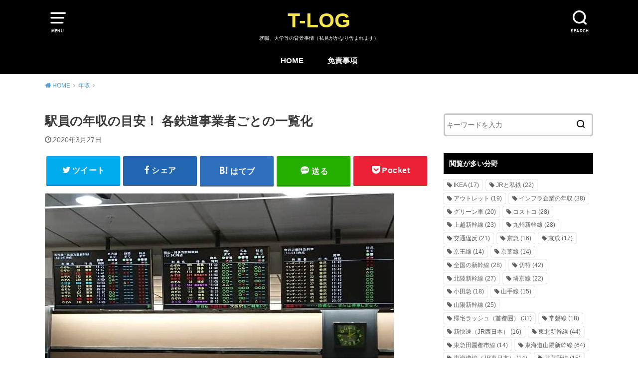

--- FILE ---
content_type: text/html; charset=UTF-8
request_url: https://takumick.com/stationcrew-annualsalary
body_size: 15567
content:
<!doctype html>
<html lang="ja" class="no-js">
<head>
<meta charset="utf-8">
<meta http-equiv="X-UA-Compatible" content="IE=edge">
<meta name="HandheldFriendly" content="True">
<meta name="MobileOptimized" content="320">
<meta name="viewport" content="width=device-width, initial-scale=1"/>
<link rel="pingback" href="https://takumick.com/xmlrpc.php">
<title>駅員の年収の目安！ 各鉄道事業者ごとの一覧化 | T-LOG</title>
<meta name="description" content="鉄道事業者の駅員の平均年収は約450万円。JR・大手私鉄では高いが、中小私鉄や子会社委託型では低い給料水準。非正規雇用（契約社員・パート等）の多さも影響。"/>
<meta name="keywords" content="鉄道会社の年収"/>
<link rel="canonical" href="https://takumick.com/stationcrew-annualsalary"/>
<meta property="og:type" content="article"/>
<meta property="og:title" content="駅員の年収の目安！ 各鉄道事業者ごとの一覧化 | T-LOG"/>
<meta property="og:description" content="鉄道事業者の駅員の平均年収は約450万円。JR・大手私鉄では高いが、中小私鉄や子会社委託型では低い給料水準。非正規雇用（契約社員・パート等）の多さも影響。"/>
<meta property="og:url" content="https://takumick.com/stationcrew-annualsalary"/>
<meta property="og:site_name" content="T-LOG"/>
<meta property="og:image" content="https://takumick.com/wp-content/uploads/2019/12/midori.jpg"/>
<meta property="article:published_time" content="2020-03-26T16:34:26Z"/>
<meta property="article:modified_time" content="2020-03-26T17:25:32Z"/>
<meta property="og:image:secure_url" content="https://takumick.com/wp-content/uploads/2019/12/midori.jpg"/>
<meta name="twitter:card" content="summary"/>
<meta name="twitter:title" content="駅員の年収の目安！ 各鉄道事業者ごとの一覧化 | T-LOG"/>
<meta name="twitter:description" content="鉄道事業者の駅員の平均年収は約450万円。JR・大手私鉄では高いが、中小私鉄や子会社委託型では低い給料水準。非正規雇用（契約社員・パート等）の多さも影響。"/>
<meta name="twitter:image" content="https://takumick.com/wp-content/uploads/2019/12/midori.jpg"/>
<link rel='dns-prefetch' href='//ajax.googleapis.com'/>
<link rel="alternate" type="application/rss+xml" title="T-LOG &raquo; フィード" href="https://takumick.com/feed/"/>
<link rel="alternate" type="application/rss+xml" title="T-LOG &raquo; コメントフィード" href="https://takumick.com/comments/feed/"/>
<link rel="https://api.w.org/" href="https://takumick.com/wp-json/"/><link rel="alternate" type="application/json" href="https://takumick.com/wp-json/wp/v2/posts/6511"/><link rel="EditURI" type="application/rsd+xml" title="RSD" href="https://takumick.com/xmlrpc.php?rsd"/>
<link rel="wlwmanifest" type="application/wlwmanifest+xml" href="https://takumick.com/wp-includes/wlwmanifest.xml"/> 
<meta name="generator" content="WordPress 5.6.16"/>
<link rel='shortlink' href='https://takumick.com/?p=6511'/>
<link rel="alternate" type="application/json+oembed" href="https://takumick.com/wp-json/oembed/1.0/embed?url=https%3A%2F%2Ftakumick.com%2Fstationcrew-annualsalary"/>
<link rel="alternate" type="text/xml+oembed" href="https://takumick.com/wp-json/oembed/1.0/embed?url=https%3A%2F%2Ftakumick.com%2Fstationcrew-annualsalary&#038;format=xml"/>
<link rel="stylesheet" type="text/css" href="//takumick.com/wp-content/cache/wpfc-minified/d4zm0nm4/2kybe.css" media="all"/>
<style>body, #breadcrumb li a::after{color:#383838;}
a, #breadcrumb li a i, .authorbox .author_sns li a::before,.widget li a:after{color:#57a1d8;}
a:hover{color:#9eccef;}
.article-footer .post-categories li a,.article-footer .tags a{background:#57a1d8;border-color:#57a1d8;}
.article-footer .tags a{color:#57a1d8;background:none;}
.article-footer .post-categories li a:hover,.article-footer .tags a:hover{background:#9eccef;border-color:#9eccef;}
input[type="text"],input[type="password"],input[type="datetime"],input[type="datetime-local"],input[type="date"],input[type="month"],input[type="time"],input[type="week"],input[type="number"],input[type="email"],input[type="url"],input[type="search"],input[type="tel"],input[type="color"],select,textarea,.field{background-color:#ffffff;}
#header{color:#ffffff;background:#000000;}
#logo a{color:#f7e64a;}
@media only screen and (min-width: 768px) {
#g_nav .nav > li::after{background:#f7e64a;}
#g_nav .nav li ul.sub-menu, #g_nav .nav li ul.children{background:#2e3a44;color:#ffffff;}
.archives-list .post-list a .eyecatch::after{background:#57a1d8;}
}
.slick-prev:before, .slick-next:before, .accordionBtn, #submit, button, html input[type="button"], input[type="reset"], input[type="submit"], .pagination a:hover, .pagination a:focus,.page-links a:hover, .page-links a:focus{background-color:#57a1d8;}
.accordionBtn.active, #submit:hover, #submit:focus{background-color:#9eccef;}
.entry-content h2, .homeadd_wrap .widgettitle, .widgettitle, .eyecatch .cat-name, ul.wpp-list li a:before, .cat_postlist .catttl span::before, .cat_postlist .catttl span::after, .accordion::before{background:#000000;color:#ffffff;}
.entry-content h3,.entry-content h4{border-color:#000000;}
.h_balloon .entry-content h2:after{border-top-color:#000000;}
.entry-content ol li:before{background:#000000;border-color:#000000;color:#ffffff;}
.entry-content ol li ol li:before{color:#000000;}
.entry-content ul li:before{color:#000000;}
.entry-content blockquote::before,.entry-content blockquote::after{color:#000000;}
.btn-wrap a{background:#57a1d8;border:1px solid #57a1d8;}
.btn-wrap a:hover,.widget .btn-wrap:not(.simple) a:hover{color:#57a1d8;border-color:#57a1d8;}
.btn-wrap.simple a, .pagination a, .pagination span,.page-links a{border-color:#57a1d8;color:#57a1d8;}
.btn-wrap.simple a:hover, .pagination .current,.pagination .current:hover,.page-links ul > li > span{background-color:#57a1d8;}
#footer-top::before{background-color:#000000;}
#footer,.cta-inner{background-color:#2e3a44;color:#ffffff;}</style>
<link rel="icon" href="https://takumick.com/wp-content/uploads/2022/01/cropped-takumick-new-32x32.jpg" sizes="32x32"/>
<link rel="icon" href="https://takumick.com/wp-content/uploads/2022/01/cropped-takumick-new-192x192.jpg" sizes="192x192"/>
<link rel="apple-touch-icon" href="https://takumick.com/wp-content/uploads/2022/01/cropped-takumick-new-180x180.jpg"/>
<meta name="msapplication-TileImage" content="https://takumick.com/wp-content/uploads/2022/01/cropped-takumick-new-270x270.jpg"/>
<script async src="https://pagead2.googlesyndication.com/pagead/js/adsbygoogle.js"></script>
<script>(adsbygoogle=window.adsbygoogle||[]).push({
google_ad_client: "ca-pub-2333174506702132",
enable_page_level_ads: true
});</script>
<script async src="https://www.googletagmanager.com/gtag/js?id=UA-69346989-1"></script>
<script>window.dataLayer=window.dataLayer||[];
function gtag(){dataLayer.push(arguments);}
gtag('js', new Date());
gtag('config', 'UA-69346989-1');</script>
<link rel="shortcut icon" href="https://takumick.com/wp/wp-content/uploads/2019/12/favicon.ico">
<script data-wpfc-render="false">var Wpfcll={s:[],osl:0,scroll:false,i:function(){Wpfcll.ss();window.addEventListener('load',function(){window.addEventListener("DOMSubtreeModified",function(e){Wpfcll.osl=Wpfcll.s.length;Wpfcll.ss();if(Wpfcll.s.length > Wpfcll.osl){Wpfcll.ls(false);}},false);Wpfcll.ls(true);});window.addEventListener('scroll',function(){Wpfcll.scroll=true;Wpfcll.ls(false);});window.addEventListener('resize',function(){Wpfcll.scroll=true;Wpfcll.ls(false);});window.addEventListener('click',function(){Wpfcll.scroll=true;Wpfcll.ls(false);});},c:function(e,pageload){var w=document.documentElement.clientHeight || body.clientHeight;var n=0;if(pageload){n=0;}else{n=(w > 800) ? 800:200;n=Wpfcll.scroll ? 800:n;}var er=e.getBoundingClientRect();var t=0;var p=e.parentNode ? e.parentNode:false;if(typeof p.getBoundingClientRect=="undefined"){var pr=false;}else{var pr=p.getBoundingClientRect();}if(er.x==0 && er.y==0){for(var i=0;i < 10;i++){if(p){if(pr.x==0 && pr.y==0){if(p.parentNode){p=p.parentNode;}if(typeof p.getBoundingClientRect=="undefined"){pr=false;}else{pr=p.getBoundingClientRect();}}else{t=pr.top;break;}}};}else{t=er.top;}if(w - t+n > 0){return true;}return false;},r:function(e,pageload){var s=this;var oc,ot;try{oc=e.getAttribute("data-wpfc-original-src");ot=e.getAttribute("data-wpfc-original-srcset");originalsizes=e.getAttribute("data-wpfc-original-sizes");if(s.c(e,pageload)){if(oc || ot){if(e.tagName=="DIV" || e.tagName=="A" || e.tagName=="SPAN"){e.style.backgroundImage="url("+oc+")";e.removeAttribute("data-wpfc-original-src");e.removeAttribute("data-wpfc-original-srcset");e.removeAttribute("onload");}else{if(oc){e.setAttribute('src',oc);}if(ot){e.setAttribute('srcset',ot);}if(originalsizes){e.setAttribute('sizes',originalsizes);}if(e.getAttribute("alt") && e.getAttribute("alt")=="blank"){e.removeAttribute("alt");}e.removeAttribute("data-wpfc-original-src");e.removeAttribute("data-wpfc-original-srcset");e.removeAttribute("data-wpfc-original-sizes");e.removeAttribute("onload");if(e.tagName=="IFRAME"){var y="https://www.youtube.com/embed/";if(navigator.userAgent.match(/\sEdge?\/\d/i)){e.setAttribute('src',e.getAttribute("src").replace(/.+\/templates\/youtube\.html\#/,y));}e.onload=function(){if(typeof window.jQuery !="undefined"){if(jQuery.fn.fitVids){jQuery(e).parent().fitVids({customSelector:"iframe[src]"});}}var s=e.getAttribute("src").match(/templates\/youtube\.html\#(.+)/);if(s){try{var i=e.contentDocument || e.contentWindow;if(i.location.href=="about:blank"){e.setAttribute('src',y+s[1]);}}catch(err){e.setAttribute('src',y+s[1]);}}}}}}else{if(e.tagName=="NOSCRIPT"){if(jQuery(e).attr("data-type")=="wpfc"){e.removeAttribute("data-type");jQuery(e).after(jQuery(e).text());}}}}}catch(error){console.log(error);console.log("==>",e);}},ss:function(){var i=Array.prototype.slice.call(document.getElementsByTagName("img"));var f=Array.prototype.slice.call(document.getElementsByTagName("iframe"));var d=Array.prototype.slice.call(document.getElementsByTagName("div"));var a=Array.prototype.slice.call(document.getElementsByTagName("a"));var s=Array.prototype.slice.call(document.getElementsByTagName("span"));var n=Array.prototype.slice.call(document.getElementsByTagName("noscript"));this.s=i.concat(f).concat(d).concat(a).concat(s).concat(n);},ls:function(pageload){var s=this;[].forEach.call(s.s,function(e,index){s.r(e,pageload);});}};document.addEventListener('DOMContentLoaded',function(){wpfci();});function wpfci(){Wpfcll.i();}</script>
</head>
<body class="post-template-default single single-post postid-6511 single-format-standard pd_normal h_balloon undo_on catlabelon pannavi_on">
<div id="container">
<header id="header" class="header animated fadeIn">
<div id="inner-header" class="wrap cf">
<a href="#spnavi" data-remodal-target="spnavi" class="nav_btn"><span class="text">MENU</span></a>
<div class="remodal" data-remodal-id="spnavi" data-remodal-options="hashTracking:false">
<button data-remodal-action="close" class="remodal-close"><span class="text gf">CLOSE</span></button>
<div id="categories-3" class="widget widget_categories"><h4 class="widgettitle"><span>カテゴリー</span></h4> <ul> <li class="cat-item cat-item-6"><a href="https://takumick.com/life/">life <span class="countpost">30</span></a> </li> <li class="cat-item cat-item-1"><a href="https://takumick.com/others/">コラム <span class="countpost">39</span></a> </li> <li class="cat-item cat-item-7"><a href="https://takumick.com/%E3%82%B7%E3%83%A7%E3%83%83%E3%83%94%E3%83%B3%E3%82%B0/">ショッピング <span class="countpost">94</span></a> </li> <li class="cat-item cat-item-11"><a href="https://takumick.com/hightec/">ハイテク <span class="countpost">54</span></a> </li> <li class="cat-item cat-item-15"><a href="https://takumick.com/blogposts/">ブログ運営 <span class="countpost">2</span></a> </li> <li class="cat-item cat-item-365"><a href="https://takumick.com/koutsuiccard/">交通系ICカード <span class="countpost">9</span></a> </li> <li class="cat-item cat-item-14"><a href="https://takumick.com/job/">就職 <span class="countpost">2</span></a> <ul class='children'> <li class="cat-item cat-item-353"><a href="https://takumick.com/job/saiyolevel/">採用難易度と倍率 <span class="countpost">1</span></a> </li> </ul> </li> <li class="cat-item cat-item-352"><a href="https://takumick.com/nenshuu/">年収 <span class="countpost">443</span></a> </li> <li class="cat-item cat-item-356"><a href="https://takumick.com/shinkansen/">新幹線 <span class="countpost">242</span></a> <ul class='children'> <li class="cat-item cat-item-373"><a href="https://takumick.com/category/shinkansen/%e3%82%b0%e3%83%aa%e3%83%bc%e3%83%b3%e8%bb%8a/">グリーン車 <span class="countpost">2</span></a> </li> <li class="cat-item cat-item-358"><a href="https://takumick.com/shinkansen/travelspeed/">最高速度 <span class="countpost">25</span></a> </li> <li class="cat-item cat-item-357"><a href="https://takumick.com/shinkansen/bulletkonzatsu/">自由席／指定席の混雑 <span class="countpost">64</span></a> </li> <li class="cat-item cat-item-371"><a href="https://takumick.com/shinkansen/equipment/">車内設備 <span class="countpost">51</span></a> </li> <li class="cat-item cat-item-363"><a href="https://takumick.com/shinkansen/faresystem/">運賃制度 <span class="countpost">33</span></a> </li> </ul> </li> <li class="cat-item cat-item-8"><a href="https://takumick.com/category/%e6%99%82%e4%ba%8b/">時事 <span class="countpost">2</span></a> </li> <li class="cat-item cat-item-359"><a href="https://takumick.com/butsuryu/">物流 <span class="countpost">31</span></a> <ul class='children'> <li class="cat-item cat-item-361"><a href="https://takumick.com/butsuryu/yamato/">ヤマト運輸 <span class="countpost">2</span></a> </li> <li class="cat-item cat-item-360"><a href="https://takumick.com/butsuryu/sagawa/">佐川急便 <span class="countpost">8</span></a> </li> <li class="cat-item cat-item-362"><a href="https://takumick.com/butsuryu/japanpost/">日本郵便 <span class="countpost">13</span></a> </li> </ul> </li> <li class="cat-item cat-item-18"><a href="https://takumick.com/road/">道路 <span class="countpost">56</span></a> <ul class='children'> <li class="cat-item cat-item-367"><a href="https://takumick.com/road/gasoline/">ガソリン <span class="countpost">5</span></a> </li> <li class="cat-item cat-item-366"><a href="https://takumick.com/road/trafficviolation/">交通違反 <span class="countpost">23</span></a> </li> </ul> </li> <li class="cat-item cat-item-3"><a href="https://takumick.com/train/">鉄道 <span class="countpost">1,094</span></a> <ul class='children'> <li class="cat-item cat-item-364"><a href="https://takumick.com/train/tickets/">きっぷ <span class="countpost">66</span></a> </li> <li class="cat-item cat-item-368"><a href="https://takumick.com/train/localgreencars/">グリーン車（在来線） <span class="countpost">35</span></a> </li> <li class="cat-item cat-item-370"><a href="https://takumick.com/train/joushamanner/">乗車マナー <span class="countpost">15</span></a> </li> <li class="cat-item cat-item-369"><a href="https://takumick.com/train/trainmelody/">発車メロディ <span class="countpost">59</span></a> </li> <li class="cat-item cat-item-348"><a href="https://takumick.com/train/other-konzatsu/">路線別混雑（その他） <span class="countpost">6</span></a> </li> <li class="cat-item cat-item-347"><a href="https://takumick.com/train/nagoyarush/">路線別混雑（名古屋） <span class="countpost">14</span></a> </li> <li class="cat-item cat-item-349"><a href="https://takumick.com/train/kansairush/">路線別混雑（関西） <span class="countpost">37</span></a> </li> <li class="cat-item cat-item-346"><a href="https://takumick.com/train/shutorush/">路線別混雑（首都圏） <span class="countpost">128</span></a> </li> <li class="cat-item cat-item-345"><a href="https://takumick.com/train/rosen-konzatsu/">通勤ラッシュと混雑 <span class="countpost">9</span></a> </li> <li class="cat-item cat-item-351"><a href="https://takumick.com/train/delaydata/">遅延事情 <span class="countpost">98</span></a> </li> </ul> </li> </ul></div><button data-remodal-action="close" class="remodal-close"><span class="text gf">CLOSE</span></button></div><div class="searchbox"> <form role="search" method="get" id="searchform" class="searchform cf" action="https://takumick.com/" > <input type="search" placeholder="キーワードを入力" value="" name="s" id="s" /> <span class="nav_btn search_btn"><span class="text">SEARCH</span></span> </form></div><div id="logo"> <p class="h1 text"><a href="https://takumick.com">T-LOG</a></p> <p class="site_description">就職、大学等の背景事情（私見がかなり含まれます）</p></div><div id="g_nav" class="g_nav-sp animated anidelayS fadeIn"> <nav class="menu-sp cf"><ul id="menu-%e3%83%a1%e3%83%8b%e3%83%a5%e3%83%bc-1" class="nav top-nav cf"><li id="menu-item-5" class="menu-item menu-item-type-post_type menu-item-object-page menu-item-home menu-item-5"><a href="https://takumick.com/">HOME</a></li> <li id="menu-item-22075" class="menu-item menu-item-type-post_type menu-item-object-page menu-item-22075"><a href="https://takumick.com/disclaimer">免責事項</a></li> </ul></nav></div></div></header>
<div id="breadcrumb" class="breadcrumb animated fadeIn cf"><div class="wrap"><ul class="breadcrumb__ul" itemscope itemtype="http://schema.org/BreadcrumbList"><li class="breadcrumb__li bc_homelink" itemprop="itemListElement" itemscope itemtype="http://schema.org/ListItem"><a class="breadcrumb__link" itemprop="item" href="https://takumick.com/"><span itemprop="name"> HOME</span></a><meta itemprop="position" content="1"/></li><li class="breadcrumb__li" itemprop="itemListElement" itemscope itemtype="http://schema.org/ListItem"><a class="breadcrumb__link" itemprop="item" href="https://takumick.com/nenshuu/"><span itemprop="name">年収</span></a><meta itemprop="position" content="2"/></li><li class="breadcrumb__li bc_posttitle" itemprop="itemListElement" itemscope itemtype="http://schema.org/ListItem"><span itemprop="name">駅員の年収の目安！ 各鉄道事業者ごとの一覧化</span><meta itemprop="position" content="3"/></li></ul></div></div><div id="content">
<div id="inner-content" class="wrap cf">
<div class="main-wrap">
<main id="main" class="animated anidelayS fadeIn" role="main">
<article id="post-6511" class="post-6511 post type-post status-publish format-standard has-post-thumbnail hentry category-nenshuu tag-333 article cf" role="article">
<header class="article-header entry-header">
<div class="inner">
<h1 class="entry-title single-title" itemprop="headline" rel="bookmark">駅員の年収の目安！ 各鉄道事業者ごとの一覧化</h1>
<div class="byline entry-meta vcard cf"> <time class="time__date date gf entry-date updated" datetime="2020-03-27">2020年3月27日</time></div></div></header>
<div class="share short">
<div class="sns"> <ul class="cf"> <li class="twitter"> <a target="blank" href="//twitter.com/intent/tweet?url=https%3A%2F%2Ftakumick.com%2Fstationcrew-annualsalary&text=%E9%A7%85%E5%93%A1%E3%81%AE%E5%B9%B4%E5%8F%8E%E3%81%AE%E7%9B%AE%E5%AE%89%EF%BC%81+%E5%90%84%E9%89%84%E9%81%93%E4%BA%8B%E6%A5%AD%E8%80%85%E3%81%94%E3%81%A8%E3%81%AE%E4%B8%80%E8%A6%A7%E5%8C%96&tw_p=tweetbutton" onclick="window.open(this.href,'tweetwindow','width=550, height=450,personalbar=0,toolbar=0,scrollbars=1,resizable=1'); return false;"><span class="text">ツイート</span><span class="count"></span></a> </li> <li class="facebook"> <a href="//www.facebook.com/sharer.php?src=bm&u=https%3A%2F%2Ftakumick.com%2Fstationcrew-annualsalary&t=%E9%A7%85%E5%93%A1%E3%81%AE%E5%B9%B4%E5%8F%8E%E3%81%AE%E7%9B%AE%E5%AE%89%EF%BC%81+%E5%90%84%E9%89%84%E9%81%93%E4%BA%8B%E6%A5%AD%E8%80%85%E3%81%94%E3%81%A8%E3%81%AE%E4%B8%80%E8%A6%A7%E5%8C%96" onclick="javascript:window.open(this.href,'','menubar=no,toolbar=no,resizable=yes,scrollbars=yes,height=300,width=600');return false;"><span class="text">シェア</span><span class="count"></span></a> </li> <li class="hatebu"> <a href="//b.hatena.ne.jp/add?mode=confirm&url=https://takumick.com/stationcrew-annualsalary&title=%E9%A7%85%E5%93%A1%E3%81%AE%E5%B9%B4%E5%8F%8E%E3%81%AE%E7%9B%AE%E5%AE%89%EF%BC%81+%E5%90%84%E9%89%84%E9%81%93%E4%BA%8B%E6%A5%AD%E8%80%85%E3%81%94%E3%81%A8%E3%81%AE%E4%B8%80%E8%A6%A7%E5%8C%96" onclick="window.open(this.href,'HBwindow','width=600, height=400, menubar=no, toolbar=no, scrollbars=yes'); return false;" target="_blank"><span class="text">はてブ</span><span class="count"></span></a> </li> <li class="line"> <a href="//line.me/R/msg/text/?%E9%A7%85%E5%93%A1%E3%81%AE%E5%B9%B4%E5%8F%8E%E3%81%AE%E7%9B%AE%E5%AE%89%EF%BC%81+%E5%90%84%E9%89%84%E9%81%93%E4%BA%8B%E6%A5%AD%E8%80%85%E3%81%94%E3%81%A8%E3%81%AE%E4%B8%80%E8%A6%A7%E5%8C%96%0Ahttps%3A%2F%2Ftakumick.com%2Fstationcrew-annualsalary" target="_blank"><span class="text">送る</span></a> </li> <li class="pocket"> <a href="//getpocket.com/edit?url=https://takumick.com/stationcrew-annualsalary&title=駅員の年収の目安！ 各鉄道事業者ごとの一覧化" onclick="window.open(this.href,'FBwindow','width=550, height=350, menubar=no, toolbar=no, scrollbars=yes'); return false;"><span class="text">Pocket</span><span class="count"></span></a></li> </ul></div></div><section class="entry-content cf">
<img loading="lazy" class="alignnone wp-image-9267 size-full" src="https://takumick.com/wp-content/uploads/2019/12/midori.jpg" alt="駅員" width="700" height="466" srcset="https://takumick.com/wp-content/uploads/2019/12/midori.jpg 700w, https://takumick.com/wp-content/uploads/2019/12/midori-300x200.jpg 300w" sizes="(max-width: 700px) 100vw, 700px"/>
<p>鉄道の駅員の平均年収は約450万円前後と推定。</p>
<p>仕事内容が同じでも、全国の各鉄道事業者によって給料水準が大きく違いがあるため、かなりバラツキがあるのは実情。</p>
<p>首都圏のような大都市部かつ大手の鉄道会社であれば年収は600万円前後が平均値になる一方、地方部の第三セクターや中小私鉄では300万円台と低くなる。</p>
<div id="ai_widget-2" class="widget-above-toc ai_widget"><div class='code-block code-block-4' style='margin: 8px 0; clear: both;'>
<script async src="https://pagead2.googlesyndication.com/pagead/js/adsbygoogle.js"></script>
<ins class="adsbygoogle"
style="display:block; text-align:center;"
data-ad-layout="in-article"
data-ad-format="fluid"
data-ad-client="ca-pub-2333174506702132"
data-ad-slot="6349027607"></ins>
<script>(adsbygoogle=window.adsbygoogle||[]).push({});</script>
<br /></div></div><div id="toc_container" class="no_bullets"><p class="toc_title">目次</p><ul class="toc_list"><li><a href="#i">事業者別の推定年収</a><ul><li><a href="#JR3">JR本州3社、大手私鉄</a></li><li><a href="#JR">JR・大手私鉄の子会社委託</a></li><li><a href="#i-2">中小私鉄</a></li><li><a href="#i-3">公営地下鉄</a></li><li><a href="#i-4">第三セクター鉄道</a></li></ul></li><li><a href="#i-5">駅員は運転士・車掌よりも給料が低い事情</a><ul><li><a href="#i-6">推定根拠は社員の年齢</a></li></ul></li><li><a href="#i-7">参考：乗務員手当</a></li></ul></div><h2><span id="i">事業者別の推定年収</span></h2>
<table style="border-collapse: collapse; width: 100%; height: 120px;">
<tbody>
<tr style="height: 24px;">
<th style="width: 50%; height: 24px;">JR各社</th>
<th style="width: 50%; height: 24px;">推定年収</th>
</tr>
<tr style="height: 24px;">
<td style="width: 50%; height: 24px;">JR本州3社、大手私鉄</td>
<td style="width: 50%; height: 24px;">350～900万円</td>
</tr>
<tr>
<td style="width: 50%;">JR・大手私鉄の子会社委託</td>
<td style="width: 50%;">250～600万円</td>
</tr>
<tr style="height: 24px;">
<td style="width: 50%; height: 24px;">中小私鉄</td>
<td style="width: 50%; height: 24px;">250～800万円</td>
</tr>
<tr style="height: 24px;">
<td style="width: 50%; height: 24px;">公営地下鉄</td>
<td style="width: 50%; height: 24px;">350～800万円</td>
</tr>
<tr style="height: 24px;">
<td style="width: 50%; height: 24px;">第三セクター</td>
<td style="width: 50%; height: 24px;">200～700万円</td>
</tr>
</tbody>
</table>
<p>鉄道事業者の中でも、駅員は「運輸系」という分類に該当。他にも運転士・車掌がこれに入るが、年収は駅員の方が低い傾向。</p>
<blockquote><p>厚生労働省の平成26年度賃金構造基本統計調査によれば、従業員数1000人以上の企業における年収は電車運転士681万円、旅客掛（駅員など）526万円となっており、確かに電車運転士のほうが給与は高い。ただ、従業員数10～99人の企業における年収を見ると、電車運転士347万円、旅客掛337万円となっており、電車運転士の優位性は失われる。</p>
<p>引用：東洋経済「<a href="https://toyokeizai.net/articles/-/126500?page=2">鉄道事業を営む203社｢平均年収｣ランキング</a>」</p></blockquote>
<p>入社直後の新入社員も、文系出身者は駅係員としてスタートすることが多く、年収の平均が低い要因の1つともなっている。</p>
<p>ただし、勤務先の鉄道事業者の収益の良し悪しで給料は大きく異なり、大都市部では高い反面、地方部では低い傾向。</p>
<p>JRグループでも、本州3社は平均年収が400～900万円またはそれ以上になるが、島部（九州・四国・北海道）では350～600万円前後と推定。</p>
<p>地方部ではこのように低い水準に落ちる。</p>
<h3><span id="JR3">JR本州3社、大手私鉄</span></h3>
<img loading="lazy" class="alignnone wp-image-3011 size-full" src="https://takumick.com/wp-content/uploads/2017/05/山手線.jpg" alt="JRの駅員" width="700" height="466" srcset="https://takumick.com/wp-content/uploads/2017/05/山手線.jpg 700w, https://takumick.com/wp-content/uploads/2017/05/山手線-300x200.jpg 300w" sizes="(max-width: 700px) 100vw, 700px"/>
<div class="supplement boader"> <p>該当する鉄道事業者</p> <p>JR本州3社：<a href="https://takumick.com/jreast-annualsalary">JR東日本</a>、<a href="https://takumick.com/jrtokai-annualsalary">JR東海</a>、<a href="https://takumick.com/jrwest-annualsalary">JR西日本</a></p> <p>大手私鉄（首都圏）：<a href="https://takumick.com/keikyu-annualsalary">京浜急行電鉄</a>、<a href="https://takumick.com/tokyu-annualsalary">東急電鉄</a>、<a href="https://takumick.com/sotetsu-annualsalary">相模鉄道</a>、<a href="https://takumick.com/odakyu-annualsalary">小田急電鉄</a>、<a href="https://takumick.com/keio-annualsalary">京王電鉄</a>、<a href="https://takumick.com/seibu-annualsalary">西武鉄道</a>、<a href="https://takumick.com/tobu-annualsalary">東武鉄道</a>、<a href="https://takumick.com/keisei-annualsalary">京成電鉄</a></p> <p>大手私鉄（関西）：<a href="https://takumick.com/hankyu-annualsalary">阪急電鉄</a>、<a href="https://takumick.com/hanshinrailway-annualsalary">阪神電気鉄道</a>、<a href="https://takumick.com/keihan-annualsalary">京阪電気鉄道</a>、<a href="https://takumick.com/kintetsu-annualsalary">近畿日本鉄道（近鉄）</a>、<a href="https://takumick.com/nankai-annualsalary">南海電鉄</a></p> <p>大手私鉄（その他）：<a href="https://takumick.com/meitetsui-annualsalary">名古屋鉄道</a>、<a href="https://takumick.com/nishitetsu-annualsalary">西日本鉄道</a></p></div><p>上場しているJR・私鉄では有価証券報告書にて平均年収を公表している。これをもとに年収の目安を算出。</p>
<p>範囲は350～900万円が目安。前述のように駅員は若手社員が多いこともあって、有価証券報告書に記載の金額よりは低くめ。</p>
<p>その一方で、助役以上の役職者では600万円以上の水準になり、駅長クラスでは1,000万円超になる。</p>
<p>一方、特に大手私鉄では自社の収益力によって年収水準が違ってくる。</p>
<p>首都圏をはじめ、収益力が高い会社であれば年収は500～600万円程度が相場だが、関西私鉄の一部と名鉄・西鉄では400～500万円前後が相場と下がると推定。</p>
<p>基本給は低いとの声が各社で聞かれ、深夜手当などの特別手当で辛うじてある程度の給料が維持されている。</p>
<h3><span id="JR">JR・大手私鉄の子会社委託</span></h3>
<img loading="lazy" class="alignnone wp-image-10907 size-full" src="https://takumick.com/wp-content/uploads/2019/12/midori3-1.jpg" alt="子会社委託の駅員（みどりの窓口）" width="700" height="437" srcset="https://takumick.com/wp-content/uploads/2019/12/midori3-1.jpg 700w, https://takumick.com/wp-content/uploads/2019/12/midori3-1-300x187.jpg 300w" sizes="(max-width: 700px) 100vw, 700px"/>
<p>JR・大手私鉄の駅であっても駅務業務を子会社へ委託している事業者では年収水準は下がる。</p>
<p>250～600万円が範囲になる。</p>
<p>駅務は特別な資格を必要とはしないため、正社員ではなく、契約社員やアルバイト、パートなどの非正規雇用も多い。</p>
<p>これらは給料水準が下がり、250～450万円程度と低くなりやすい。</p>
<p>正社員であっても親会社で直接雇用されている駅員と比べると、年収は2～3割ほど下がる感覚。</p>
<h3><span id="i-2">中小私鉄</span></h3>
<img onload="Wpfcll.r(this,true);" src="https://takumick.com/wp-content/plugins/wp-fastest-cache-premium/pro/images/blank.gif" loading="lazy" class="alignnone wp-image-3989 size-full" data-wpfc-original-src="https://takumick.com/wp-content/uploads/2017/09/TXラッシュ.jpg" alt="中小私鉄の駅員" width="700" height="415" data-wpfc-original-srcset="https://takumick.com/wp-content/uploads/2017/09/TXラッシュ.jpg 700w, https://takumick.com/wp-content/uploads/2017/09/TXラッシュ-300x178.jpg 300w, https://takumick.com/wp-content/uploads/2017/09/TXラッシュ-500x296.jpg 500w" data-wpfc-original-sizes="(max-width: 700px) 100vw, 700px"/>
<div class="supplement boader"> <p>該当する鉄道事業者</p> <p>新京成電鉄、首都圏新都市鉄道（つくばエクスプレス）、北総鉄道、東葉高速鉄道、東京臨海高速鉄道、埼玉高速鉄道、関東鉄道、上信電鉄、上毛電鉄、埼玉新都市交通、東京モノレール、江ノ島電鉄、箱根登山鉄道</p> <p>伊豆箱根鉄道、静岡鉄道、名古屋臨海高速鉄道、福井鉄道、えちぜん鉄道、富山地方鉄道、富山ライトレール</p> <p>北大阪急行電鉄、山陽電鉄、泉北高速鉄道、近江鉄道、能勢電鉄、和歌山電鉄、水間鉄道、北神急行電鉄、神戸電鉄、広島電鉄</p></div><p>非上場企業が多い中小私鉄。これらの事業者の駅員も勤務先によって大きく異なる。</p>
<p>収益力がある会社は大手私鉄並みかそれ以上の水準に達するが、苦しい立ち位置にあるところでは相当低い。</p>
<p>例えば、北大阪急行電鉄は中小私鉄でも収益性が高いため、平均年収は600万円以上に達すると推定。。</p>
<p>一方で、和歌山電鉄の平均年収は284万円、えちぜん鉄道は301万円、福井鉄道は315万円、上信電鉄は319万円と少ない。いずれも収益性は悪く、駅員の平均年収もこれよりさらに低い金額になるだろう。</p>
<p>乗務員は全体よりは平均年収がやや上位になるものの、これらの収益性が低い中小私鉄では大手私鉄に比べると劣る。</p>
<p>範囲も250～800万円とバラツキが大きい。</p>
<h3><span id="i-3">公営地下鉄</span></h3>
<img onload="Wpfcll.r(this,true);" src="https://takumick.com/wp-content/plugins/wp-fastest-cache-premium/pro/images/blank.gif" loading="lazy" class="alignnone wp-image-14316 size-full" data-wpfc-original-src="https://takumick.com/wp-content/uploads/2020/03/higashiyama.jpg" alt="公営地下鉄" width="700" height="465" data-wpfc-original-srcset="https://takumick.com/wp-content/uploads/2020/03/higashiyama.jpg 700w, https://takumick.com/wp-content/uploads/2020/03/higashiyama-300x200.jpg 300w" data-wpfc-original-sizes="(max-width: 700px) 100vw, 700px"/>
<div class="supplement boader"> <p>該当する鉄道事業者</p> <p>札幌市交通局、仙台市交通局、東京都交通局、横浜市交通局、名古屋市交通局、京都市交通局、神戸市交通局、福岡市交通局</p></div><p>公営地下鉄は政令指定都市の「〇〇交通局」として運営されている公企業。</p>
<p>基本的には政令指定都市役所の職員と同じ水準の給料。</p>
<p>乗務員手当がある運転士・車掌でも年収は一般行政職とあまり差がない。</p>
<p>年収は400～900万円が範囲で、鉄道事業者としては高い方に分類される。</p>
<h3><span id="i-4">第三セクター鉄道</span></h3>
<img onload="Wpfcll.r(this,true);" src="https://takumick.com/wp-content/plugins/wp-fastest-cache-premium/pro/images/blank.gif" loading="lazy" class="alignnone wp-image-8675 size-full" data-wpfc-original-src="https://takumick.com/wp-content/uploads/2019/12/aikan8.jpg" alt="第三セクター鉄道会社" width="700" height="437" data-wpfc-original-srcset="https://takumick.com/wp-content/uploads/2019/12/aikan8.jpg 700w, https://takumick.com/wp-content/uploads/2019/12/aikan8-300x187.jpg 300w" data-wpfc-original-sizes="(max-width: 700px) 100vw, 700px"/>
<p>公企業と民間企業の中間的な存在なのが第三セクター鉄道会社。</p>
<p>中小私鉄と給料水準はやや似ているが、経営状況が赤字のところがほとんど。これにより、年収も低いところが目立つ。</p>
<p>範囲も300～600万円にとどまる。一般的な民間企業と比べても低い水準。</p>
<p>ただし、収益力がある会社こそは中小私鉄の上位勢並みの水準に達する。</p>
<p>事例としては、愛知環状鉄道、IRいしかわ鉄道などの一部に限られる。</p>
<div class='code-block code-block-2' style='margin: 8px 0; clear: both;'>
<script async src="https://pagead2.googlesyndication.com/pagead/js/adsbygoogle.js"></script>
<ins class="adsbygoogle"
style="display:block; text-align:center;"
data-ad-layout="in-article"
data-ad-format="fluid"
data-ad-client="ca-pub-2333174506702132"
data-ad-slot="6349027607"></ins>
<script>(adsbygoogle=window.adsbygoogle||[]).push({});</script></div><h2><span id="i-5">駅員は運転士・車掌よりも給料が低い事情</span></h2>
<p>駅係員の給料水準は電車の運転士・車掌と比べると高い。その理由は以下の2点。</p>
<ul>
<li>年齢層が若手：入社間もない社員の最初の配属先のため</li>
<li>非正規雇用多数：契約社員、パート、アルバイトでの雇用が多め</li>
<li>委託業務多数：子会社への委託なら、給料も子会社独自の金額になるため</li>
</ul>
<p>もっとも、航空会社のパイロットのような大幅な手当はなく、一般的な企業との金額の違いはそれほどないのも確か。</p>
<h3><span id="i-6">推定根拠は社員の年齢</span></h3>
<img onload="Wpfcll.r(this,true);" src="https://takumick.com/wp-content/plugins/wp-fastest-cache-premium/pro/images/blank.gif" loading="lazy" class="alignnone wp-image-6026 size-full" data-wpfc-original-src="https://takumick.com/wp-content/uploads/2018/03/就職.jpg" alt="若手社員" width="700" height="450" data-wpfc-original-srcset="https://takumick.com/wp-content/uploads/2018/03/就職.jpg 700w, https://takumick.com/wp-content/uploads/2018/03/就職-300x193.jpg 300w" data-wpfc-original-sizes="(max-width: 700px) 100vw, 700px"/>
<p>電車の運転士・車掌は20代後半から30代いっぱいが主流層。</p>
<p>対して、駅員は管理職以外の正社員では20代いっぱいが主流層。</p>
<p>前述のように鉄道事業者への入社直後の配属先が駅ということで、年収も初任給に準ずる金額。</p>
<p>新入社員が多ければ、その分全体の平均年収も落ちる。</p>
<p>その一方で、運転士や車掌でも最低3年ほどは経過した人に割り当てられるところが目立つ。</p>
<p>運転士はさらに車掌を一定年数経験してからなれる立ち位置。若くても20代後半からになる。</p>
<p>こうした点から、鉄道事業者中でも同じ運輸系の職種でも駅員の年収は低い。</p>
<h2 style="margin-top: 50.3594px;"><span id="i-7">参考：乗務員手当</span></h2>
<p>JR・大手私鉄では運転士と車掌には「乗務手当」がある場合がほとんど。</p>
<p>対象は乗務員ということで、駅員にはない制度。</p>
<p>列車に乗っている時間に比例して特別手当が支給される。この制度も高い平均年収を支えている。</p>
<div class="supplement"> <p>乗務員手当</p> <p>乗務員手当は乗務時間と距離に応じて別途支給される給与</p> <p>計算式：乗務員手当総額＝1か月あたりの乗務時間・距離　×　時間・距離単価</p></div><blockquote><p>乗務とは、運転士であれば実際に列車を運転している時間、車掌であれば列車に乗っている時間で、1分単位で計算される。</p>
<p>乗務員は一度出勤すると乗務を何度も繰り返す（一日の乗務をまとめたものを「行路」という）ので、それが全て乗務時間・距離として加算される。</p>
<p>引用：鉄道会社からの脱出「<a href="http://tetsudo-tenshoku.site/company/salary2/">鉄道会社の給料　-実はおいしいのは運転士？</a>」</p></blockquote>
<p>つまり、列車に乗務している時間の長さが長いほど手当が支給される。</p>
<p>これは基本給とはまた別にカウントされる。</p>
<p>駅員にはこのような乗務員手当がないため、その分年収の面では劣っている。</p>
<p>ただし、残業代に当たる「時間外手当」、深夜勤務で支給される「深夜手当」は駅員も対象になる。</p>
</section>
<footer class="article-footer">
<div class="footer-cat-tag"> <ul class="post-categories"> <li><a href="https://takumick.com/nenshuu/" rel="category tag">年収</a></li></ul><p class="tags"><a href="https://takumick.com/tag/%e9%89%84%e9%81%93%e4%bc%9a%e7%a4%be%e3%81%ae%e5%b9%b4%e5%8f%8e/" rel="tag">鉄道会社の年収</a></p></div><div class="sharewrap wow animated fadeIn" data-wow-delay="0.5s">
<div class="share short">
<div class="sns"> <ul class="cf"> <li class="twitter"> <a target="blank" href="//twitter.com/intent/tweet?url=https%3A%2F%2Ftakumick.com%2Fstationcrew-annualsalary&text=%E9%A7%85%E5%93%A1%E3%81%AE%E5%B9%B4%E5%8F%8E%E3%81%AE%E7%9B%AE%E5%AE%89%EF%BC%81+%E5%90%84%E9%89%84%E9%81%93%E4%BA%8B%E6%A5%AD%E8%80%85%E3%81%94%E3%81%A8%E3%81%AE%E4%B8%80%E8%A6%A7%E5%8C%96&tw_p=tweetbutton" onclick="window.open(this.href,'tweetwindow','width=550, height=450,personalbar=0,toolbar=0,scrollbars=1,resizable=1'); return false;"><span class="text">ツイート</span><span class="count"></span></a> </li> <li class="facebook"> <a href="//www.facebook.com/sharer.php?src=bm&u=https%3A%2F%2Ftakumick.com%2Fstationcrew-annualsalary&t=%E9%A7%85%E5%93%A1%E3%81%AE%E5%B9%B4%E5%8F%8E%E3%81%AE%E7%9B%AE%E5%AE%89%EF%BC%81+%E5%90%84%E9%89%84%E9%81%93%E4%BA%8B%E6%A5%AD%E8%80%85%E3%81%94%E3%81%A8%E3%81%AE%E4%B8%80%E8%A6%A7%E5%8C%96" onclick="javascript:window.open(this.href,'','menubar=no,toolbar=no,resizable=yes,scrollbars=yes,height=300,width=600');return false;"><span class="text">シェア</span><span class="count"></span></a> </li> <li class="hatebu"> <a href="//b.hatena.ne.jp/add?mode=confirm&url=https://takumick.com/stationcrew-annualsalary&title=%E9%A7%85%E5%93%A1%E3%81%AE%E5%B9%B4%E5%8F%8E%E3%81%AE%E7%9B%AE%E5%AE%89%EF%BC%81+%E5%90%84%E9%89%84%E9%81%93%E4%BA%8B%E6%A5%AD%E8%80%85%E3%81%94%E3%81%A8%E3%81%AE%E4%B8%80%E8%A6%A7%E5%8C%96" onclick="window.open(this.href,'HBwindow','width=600, height=400, menubar=no, toolbar=no, scrollbars=yes'); return false;" target="_blank"><span class="text">はてブ</span><span class="count"></span></a> </li> <li class="line"> <a href="//line.me/R/msg/text/?%E9%A7%85%E5%93%A1%E3%81%AE%E5%B9%B4%E5%8F%8E%E3%81%AE%E7%9B%AE%E5%AE%89%EF%BC%81+%E5%90%84%E9%89%84%E9%81%93%E4%BA%8B%E6%A5%AD%E8%80%85%E3%81%94%E3%81%A8%E3%81%AE%E4%B8%80%E8%A6%A7%E5%8C%96%0Ahttps%3A%2F%2Ftakumick.com%2Fstationcrew-annualsalary" target="_blank"><span class="text">送る</span></a> </li> <li class="pocket"> <a href="//getpocket.com/edit?url=https://takumick.com/stationcrew-annualsalary&title=駅員の年収の目安！ 各鉄道事業者ごとの一覧化" onclick="window.open(this.href,'FBwindow','width=550, height=350, menubar=no, toolbar=no, scrollbars=yes'); return false;"><span class="text">Pocket</span><span class="count"></span></a></li> </ul></div></div></div></footer>
</article>
<script async src="https://pagead2.googlesyndication.com/pagead/js/adsbygoogle.js"></script>
<ins class="adsbygoogle"
style="display:block"
data-ad-format="autorelaxed"
data-ad-client="ca-pub-2333174506702132"
data-ad-slot="9197680163"></ins>
<script>(adsbygoogle=window.adsbygoogle||[]).push({});</script>
<div class="wp_rp_wrap wp_rp_modern" id="wp_rp_first"><div class="wp_rp_content"><h3 class="related_post_title">こちらもチェック</h3><ul class="related_post wp_rp"><li data-position="0" data-poid="in-20566" data-post-type="none"><a href="https://takumick.com/jeis-salary" class="wp_rp_thumbnail"><img onload="Wpfcll.r(this,true);" src="https://takumick.com/wp-content/plugins/wp-fastest-cache-premium/pro/images/blank.gif" data-wpfc-original-src="https://takumick.com/wp-content/uploads/2019/12/uenotokyoboard-150x150.jpg" alt="JR東日本情報システムは平均年収650万円と推定、賞与は4.6ヶ月分" width="150" height="150"/></a><a href="https://takumick.com/jeis-salary" class="wp_rp_title">JR東日本情報システムは平均年収650万円と推定、賞与は4.6ヶ月分</a></li><li data-position="1" data-poid="in-20570" data-post-type="none"><a href="https://takumick.com/jrtk-salary" class="wp_rp_thumbnail"><img onload="Wpfcll.r(this,true);" src="https://takumick.com/wp-content/plugins/wp-fastest-cache-premium/pro/images/blank.gif" data-wpfc-original-src="https://takumick.com/wp-content/uploads/2017/03/joban-150x150.jpg" alt="ジェイアール東日本都市開発は平均年収650万円、賞与は5.5ヶ月分" width="150" height="150"/></a><a href="https://takumick.com/jrtk-salary" class="wp_rp_title">ジェイアール東日本都市開発は平均年収650万円、賞与は5.5ヶ月分</a></li><li data-position="2" data-poid="in-16186" data-post-type="none"><a href="https://takumick.com/jrkamotsu-salary" class="wp_rp_thumbnail"><img onload="Wpfcll.r(this,true);" src="https://takumick.com/wp-content/plugins/wp-fastest-cache-premium/pro/images/blank.gif" data-wpfc-original-src="https://takumick.com/wp-content/uploads/2018/01/中央本線4-150x150.jpg" alt="JR貨物の平均年収は約550万円！ 職種・年齢ごとでも算出" width="150" height="150"/></a><a href="https://takumick.com/jrkamotsu-salary" class="wp_rp_title">JR貨物の平均年収は約550万円！ 職種・年齢ごとでも算出</a></li><li data-position="3" data-poid="in-16110" data-post-type="none"><a href="https://takumick.com/jrs-salary" class="wp_rp_thumbnail"><img onload="Wpfcll.r(this,true);" src="https://takumick.com/wp-content/plugins/wp-fastest-cache-premium/pro/images/blank.gif" data-wpfc-original-src="https://takumick.com/wp-content/uploads/2020/04/kenbai1-150x150.jpg" alt="鉄道情報システムの平均年収は約700万円と推定" width="150" height="150"/></a><a href="https://takumick.com/jrs-salary" class="wp_rp_title">鉄道情報システムの平均年収は約700万円と推定</a></li><li data-position="4" data-poid="in-16093" data-post-type="none"><a href="https://takumick.com/densetsuko-salary" class="wp_rp_thumbnail"><img onload="Wpfcll.r(this,true);" src="https://takumick.com/wp-content/plugins/wp-fastest-cache-premium/pro/images/blank.gif" data-wpfc-original-src="https://takumick.com/wp-content/uploads/2017/03/京葉線越中島-150x150.jpg" alt="日本電設工業の平均年収は約700万円！ 職種・年齢ごとでも算出" width="150" height="150"/></a><a href="https://takumick.com/densetsuko-salary" class="wp_rp_title">日本電設工業の平均年収は約700万円！ 職種・年齢ごとでも算出</a></li><li data-position="5" data-poid="in-16091" data-post-type="none"><a href="https://takumick.com/jrtt-salary" class="wp_rp_thumbnail"><img onload="Wpfcll.r(this,true);" src="https://takumick.com/wp-content/plugins/wp-fastest-cache-premium/pro/images/blank.gif" data-wpfc-original-src="https://takumick.com/wp-content/uploads/2017/08/北陸新幹線5-150x150.jpg" alt="鉄道・運輸機構の平均年収は約700万円！ 職種・年齢ごとでも算出" width="150" height="150"/></a><a href="https://takumick.com/jrtt-salary" class="wp_rp_title">鉄道・運輸機構の平均年収は約700万円！ 職種・年齢ごとでも算出</a></li><li data-position="6" data-poid="in-16053" data-post-type="none"><a href="https://takumick.com/shinseitechno-salary" class="wp_rp_thumbnail"><img onload="Wpfcll.r(this,true);" src="https://takumick.com/wp-content/plugins/wp-fastest-cache-premium/pro/images/blank.gif" data-wpfc-original-src="https://takumick.com/wp-content/uploads/2019/12/311kei2-150x150.jpg" alt="新生テクノスの平均年収は約700万円、賞与は年間5.0ヶ月分" width="150" height="150"/></a><a href="https://takumick.com/shinseitechno-salary" class="wp_rp_title">新生テクノスの平均年収は約700万円、賞与は年間5.0ヶ月分</a></li><li data-position="7" data-poid="in-16041" data-post-type="none"><a href="https://takumick.com/jrietec-salary" class="wp_rp_thumbnail"><img onload="Wpfcll.r(this,true);" src="https://takumick.com/wp-content/plugins/wp-fastest-cache-premium/pro/images/blank.gif" data-wpfc-original-src="https://takumick.com/wp-content/uploads/2018/01/山手線2-150x150.jpg" alt="日本リーテックの平均年収は約650万円！ 職種・年齢ごとでも算出" width="150" height="150"/></a><a href="https://takumick.com/jrietec-salary" class="wp_rp_title">日本リーテックの平均年収は約650万円！ 職種・年齢ごとでも算出</a></li></ul></div></div></main></div><div class="side-wrap">
<div id="sidebar" class="sidebar cf animated fadeIn" role="complementary">
<div id="search-2" class="widget widget_search"><form role="search" method="get" id="searchform" class="searchform cf" action="https://takumick.com/" > <input type="search" placeholder="キーワードを入力" value="" name="s" id="s" /> <button type="submit" id="searchsubmit"></button> </form></div><div id="tag_cloud-2" class="widget widget_tag_cloud"><h4 class="widgettitle"><span>閲覧が多い分野</span></h4><div class="tagcloud"><a href="https://takumick.com/tag/ikea/" class="tag-cloud-link tag-link-241 tag-link-position-1" style="font-size: 9.8780487804878pt;" aria-label="IKEA (17個の項目)">IKEA<span class="tag-link-count"> (17)</span></a> <a href="https://takumick.com/tag/jr%e3%81%a8%e7%a7%81%e9%89%84/" class="tag-cloud-link tag-link-23 tag-link-position-2" style="font-size: 11.585365853659pt;" aria-label="JRと私鉄 (22個の項目)">JRと私鉄<span class="tag-link-count"> (22)</span></a> <a href="https://takumick.com/tag/%e3%82%a2%e3%82%a6%e3%83%88%e3%83%ac%e3%83%83%e3%83%88/" class="tag-cloud-link tag-link-375 tag-link-position-3" style="font-size: 10.560975609756pt;" aria-label="アウトレット (19個の項目)">アウトレット<span class="tag-link-count"> (19)</span></a> <a href="https://takumick.com/tag/%e3%82%a4%e3%83%b3%e3%83%95%e3%83%a9%e4%bc%81%e6%a5%ad%e3%81%ae%e5%b9%b4%e5%8f%8e/" class="tag-cloud-link tag-link-396 tag-link-position-4" style="font-size: 15.512195121951pt;" aria-label="インフラ企業の年収 (38個の項目)">インフラ企業の年収<span class="tag-link-count"> (38)</span></a> <a href="https://takumick.com/tag/%e3%82%b0%e3%83%aa%e3%83%bc%e3%83%b3%e8%bb%8a/" class="tag-cloud-link tag-link-70 tag-link-position-5" style="font-size: 10.90243902439pt;" aria-label="グリーン車 (20個の項目)">グリーン車<span class="tag-link-count"> (20)</span></a> <a href="https://takumick.com/tag/%e3%82%b3%e3%82%b9%e3%83%88%e3%82%b3/" class="tag-cloud-link tag-link-235 tag-link-position-6" style="font-size: 13.292682926829pt;" aria-label="コストコ (28個の項目)">コストコ<span class="tag-link-count"> (28)</span></a> <a href="https://takumick.com/tag/%e4%b8%8a%e8%b6%8a%e6%96%b0%e5%b9%b9%e7%b7%9a/" class="tag-cloud-link tag-link-156 tag-link-position-7" style="font-size: 11.926829268293pt;" aria-label="上越新幹線 (23個の項目)">上越新幹線<span class="tag-link-count"> (23)</span></a> <a href="https://takumick.com/tag/%e4%b9%9d%e5%b7%9e%e6%96%b0%e5%b9%b9%e7%b7%9a/" class="tag-cloud-link tag-link-42 tag-link-position-8" style="font-size: 13.292682926829pt;" aria-label="九州新幹線 (28個の項目)">九州新幹線<span class="tag-link-count"> (28)</span></a> <a href="https://takumick.com/tag/%e4%ba%a4%e9%80%9a%e9%81%95%e5%8f%8d/" class="tag-cloud-link tag-link-19 tag-link-position-9" style="font-size: 11.243902439024pt;" aria-label="交通違反 (21個の項目)">交通違反<span class="tag-link-count"> (21)</span></a> <a href="https://takumick.com/tag/%e4%ba%ac%e6%80%a5/" class="tag-cloud-link tag-link-65 tag-link-position-10" style="font-size: 9.3658536585366pt;" aria-label="京急 (16個の項目)">京急<span class="tag-link-count"> (16)</span></a> <a href="https://takumick.com/tag/%e4%ba%ac%e6%88%90/" class="tag-cloud-link tag-link-185 tag-link-position-11" style="font-size: 9.8780487804878pt;" aria-label="京成 (17個の項目)">京成<span class="tag-link-count"> (17)</span></a> <a href="https://takumick.com/tag/%e4%ba%ac%e7%8e%8b%e7%b7%9a/" class="tag-cloud-link tag-link-83 tag-link-position-12" style="font-size: 8.5121951219512pt;" aria-label="京王線 (14個の項目)">京王線<span class="tag-link-count"> (14)</span></a> <a href="https://takumick.com/tag/%e4%ba%ac%e8%91%89%e7%b7%9a/" class="tag-cloud-link tag-link-88 tag-link-position-13" style="font-size: 8.5121951219512pt;" aria-label="京葉線 (14個の項目)">京葉線<span class="tag-link-count"> (14)</span></a> <a href="https://takumick.com/tag/%e5%85%a8%e5%9b%bd%e3%81%ae%e6%96%b0%e5%b9%b9%e7%b7%9a/" class="tag-cloud-link tag-link-255 tag-link-position-14" style="font-size: 13.292682926829pt;" aria-label="全国の新幹線 (28個の項目)">全国の新幹線<span class="tag-link-count"> (28)</span></a> <a href="https://takumick.com/tag/%e5%88%87%e7%ac%a6/" class="tag-cloud-link tag-link-260 tag-link-position-15" style="font-size: 16.19512195122pt;" aria-label="切符 (42個の項目)">切符<span class="tag-link-count"> (42)</span></a> <a href="https://takumick.com/tag/%e5%8c%97%e9%99%b8%e6%96%b0%e5%b9%b9%e7%b7%9a/" class="tag-cloud-link tag-link-127 tag-link-position-16" style="font-size: 13.121951219512pt;" aria-label="北陸新幹線 (27個の項目)">北陸新幹線<span class="tag-link-count"> (27)</span></a> <a href="https://takumick.com/tag/%e5%9f%bc%e4%ba%ac%e7%b7%9a/" class="tag-cloud-link tag-link-51 tag-link-position-17" style="font-size: 11.585365853659pt;" aria-label="埼京線 (22個の項目)">埼京線<span class="tag-link-count"> (22)</span></a> <a href="https://takumick.com/tag/%e5%b0%8f%e7%94%b0%e6%80%a5/" class="tag-cloud-link tag-link-115 tag-link-position-18" style="font-size: 10.219512195122pt;" aria-label="小田急 (18個の項目)">小田急<span class="tag-link-count"> (18)</span></a> <a href="https://takumick.com/tag/%e5%b1%b1%e6%89%8b%e7%b7%9a/" class="tag-cloud-link tag-link-27 tag-link-position-19" style="font-size: 8.8536585365854pt;" aria-label="山手線 (15個の項目)">山手線<span class="tag-link-count"> (15)</span></a> <a href="https://takumick.com/tag/%e5%b1%b1%e9%99%bd%e6%96%b0%e5%b9%b9%e7%b7%9a/" class="tag-cloud-link tag-link-39 tag-link-position-20" style="font-size: 12.439024390244pt;" aria-label="山陽新幹線 (25個の項目)">山陽新幹線<span class="tag-link-count"> (25)</span></a> <a href="https://takumick.com/tag/%e5%b8%b0%e5%ae%85%e3%83%a9%e3%83%83%e3%82%b7%e3%83%a5%ef%bc%88%e9%a6%96%e9%83%bd%e5%9c%8f%ef%bc%89/" class="tag-cloud-link tag-link-344 tag-link-position-21" style="font-size: 14.146341463415pt;" aria-label="帰宅ラッシュ（首都圏） (31個の項目)">帰宅ラッシュ（首都圏）<span class="tag-link-count"> (31)</span></a> <a href="https://takumick.com/tag/%e5%b8%b8%e7%a3%90%e7%b7%9a/" class="tag-cloud-link tag-link-69 tag-link-position-22" style="font-size: 10.219512195122pt;" aria-label="常磐線 (18個の項目)">常磐線<span class="tag-link-count"> (18)</span></a> <a href="https://takumick.com/tag/%e6%96%b0%e5%bf%ab%e9%80%9f%ef%bc%88jr%e8%a5%bf%e6%97%a5%e6%9c%ac%ef%bc%89/" class="tag-cloud-link tag-link-224 tag-link-position-23" style="font-size: 9.3658536585366pt;" aria-label="新快速（JR西日本） (16個の項目)">新快速（JR西日本）<span class="tag-link-count"> (16)</span></a> <a href="https://takumick.com/tag/%e6%9d%b1%e5%8c%97%e6%96%b0%e5%b9%b9%e7%b7%9a/" class="tag-cloud-link tag-link-129 tag-link-position-24" style="font-size: 16.536585365854pt;" aria-label="東北新幹線 (44個の項目)">東北新幹線<span class="tag-link-count"> (44)</span></a> <a href="https://takumick.com/tag/%e6%9d%b1%e6%80%a5%e7%94%b0%e5%9c%92%e9%83%bd%e5%b8%82%e7%b7%9a/" class="tag-cloud-link tag-link-35 tag-link-position-25" style="font-size: 8.5121951219512pt;" aria-label="東急田園都市線 (14個の項目)">東急田園都市線<span class="tag-link-count"> (14)</span></a> <a href="https://takumick.com/tag/%e6%9d%b1%e6%b5%b7%e9%81%93%e5%b1%b1%e9%99%bd%e6%96%b0%e5%b9%b9%e7%b7%9a/" class="tag-cloud-link tag-link-46 tag-link-position-26" style="font-size: 19.268292682927pt;" aria-label="東海道山陽新幹線 (64個の項目)">東海道山陽新幹線<span class="tag-link-count"> (64)</span></a> <a href="https://takumick.com/tag/%e6%9d%b1%e6%b5%b7%e9%81%93%e7%b7%9a%ef%bc%88jr%e6%9d%b1%e6%97%a5%e6%9c%ac%ef%bc%89/" class="tag-cloud-link tag-link-75 tag-link-position-27" style="font-size: 8.5121951219512pt;" aria-label="東海道線（JR東日本） (14個の項目)">東海道線（JR東日本）<span class="tag-link-count"> (14)</span></a> <a href="https://takumick.com/tag/%e6%ad%a6%e8%94%b5%e9%87%8e%e7%b7%9a/" class="tag-cloud-link tag-link-95 tag-link-position-28" style="font-size: 8.8536585365854pt;" aria-label="武蔵野線 (15個の項目)">武蔵野線<span class="tag-link-count"> (15)</span></a> <a href="https://takumick.com/tag/%e6%b7%b7%e9%9b%91%e7%8e%87/" class="tag-cloud-link tag-link-64 tag-link-position-29" style="font-size: 11.243902439024pt;" aria-label="混雑率 (21個の項目)">混雑率<span class="tag-link-count"> (21)</span></a> <a href="https://takumick.com/tag/%e6%b9%98%e5%8d%97%e6%96%b0%e5%ae%bf%e3%83%a9%e3%82%a4%e3%83%b3/" class="tag-cloud-link tag-link-68 tag-link-position-30" style="font-size: 10.219512195122pt;" aria-label="湘南新宿ライン (18個の項目)">湘南新宿ライン<span class="tag-link-count"> (18)</span></a> <a href="https://takumick.com/tag/%e7%99%ba%e8%bb%8a%e3%83%a1%e3%83%ad%e3%83%87%e3%82%a3/" class="tag-cloud-link tag-link-307 tag-link-position-31" style="font-size: 18.414634146341pt;" aria-label="発車メロディ (56個の項目)">発車メロディ<span class="tag-link-count"> (56)</span></a> <a href="https://takumick.com/tag/%e8%87%aa%e5%8b%95%e8%bb%8a%e6%a5%ad%e7%95%8c%e3%81%ae%e5%b9%b4%e5%8f%8e/" class="tag-cloud-link tag-link-390 tag-link-position-32" style="font-size: 22pt;" aria-label="自動車業界の年収 (92個の項目)">自動車業界の年収<span class="tag-link-count"> (92)</span></a> <a href="https://takumick.com/tag/%e8%87%aa%e7%94%b1%e5%b8%ad%e3%81%ae%e6%b7%b7%e9%9b%91/" class="tag-cloud-link tag-link-239 tag-link-position-33" style="font-size: 12.268292682927pt;" aria-label="自由席の混雑 (24個の項目)">自由席の混雑<span class="tag-link-count"> (24)</span></a> <a href="https://takumick.com/2021/02/09/%E5%A4%A7%E5%A1%9A%E8%A3%BD%E8%96%AC%E3%81%AE%E5%B9%B3%E5%9D%87%E5%B9%B4%E5%8F%8E%E3%81%AF%E7%B4%84800%E4%B8%87%E5%86%86%E3%80%81%E8%B3%9E%E4%B8%8E%E3%81%AF%E5%B9%B4%E9%96%9310%E3%83%B6%E6%9C%88/" class="tag-cloud-link tag-link-432 tag-link-position-34" style="font-size: 12.439024390244pt;" aria-label="製薬会社の年収 (25個の項目)">製薬会社の年収<span class="tag-link-count"> (25)</span></a> <a href="https://takumick.com/tag/%e8%b7%af%e7%b7%9a%e5%88%a5%e6%b7%b7%e9%9b%91%ef%bc%88%e8%bf%91%e7%95%bf%ef%bc%89/" class="tag-cloud-link tag-link-242 tag-link-position-35" style="font-size: 13.80487804878pt;" aria-label="路線別混雑（近畿） (30個の項目)">路線別混雑（近畿）<span class="tag-link-count"> (30)</span></a> <a href="https://takumick.com/tag/%e8%b7%af%e7%b7%9a%e5%88%a5%e6%b7%b7%e9%9b%91%ef%bc%88%e9%a6%96%e9%83%bd%e5%9c%8f%ef%bc%89/" class="tag-cloud-link tag-link-240 tag-link-position-36" style="font-size: 20.292682926829pt;" aria-label="路線別混雑（首都圏） (73個の項目)">路線別混雑（首都圏）<span class="tag-link-count"> (73)</span></a> <a href="https://takumick.com/tag/%e9%81%85%e5%bb%b6%e4%ba%8b%e6%83%85%ef%bc%88%e9%96%a2%e8%a5%bf%ef%bc%89/" class="tag-cloud-link tag-link-340 tag-link-position-37" style="font-size: 14.658536585366pt;" aria-label="遅延事情（関西） (34個の項目)">遅延事情（関西）<span class="tag-link-count"> (34)</span></a> <a href="https://takumick.com/tag/%e9%81%85%e5%bb%b6%e4%ba%8b%e6%83%85%ef%bc%88%e9%a6%96%e9%83%bd%e5%9c%8f%ef%bc%89/" class="tag-cloud-link tag-link-342 tag-link-position-38" style="font-size: 17.731707317073pt;" aria-label="遅延事情（首都圏） (52個の項目)">遅延事情（首都圏）<span class="tag-link-count"> (52)</span></a> <a href="https://takumick.com/tag/%e9%87%8d%e6%a9%9f%e3%83%a1%e3%83%bc%e3%82%ab%e3%83%bc%e3%81%ae%e5%b9%b4%e5%8f%8e/" class="tag-cloud-link tag-link-400 tag-link-position-39" style="font-size: 11.926829268293pt;" aria-label="重機メーカーの年収 (23個の項目)">重機メーカーの年収<span class="tag-link-count"> (23)</span></a> <a href="https://takumick.com/tag/%e9%87%91%e8%9e%8d%e6%a5%ad%e3%81%ae%e5%b9%b4%e5%8f%8e/" class="tag-cloud-link tag-link-406 tag-link-position-40" style="font-size: 19.951219512195pt;" aria-label="金融業の年収 (70個の項目)">金融業の年収<span class="tag-link-count"> (70)</span></a> <a href="https://takumick.com/tag/%e9%89%84%e9%81%93%e3%83%9e%e3%83%8a%e3%83%bc/" class="tag-cloud-link tag-link-170 tag-link-position-41" style="font-size: 8.8536585365854pt;" aria-label="鉄道マナー (15個の項目)">鉄道マナー<span class="tag-link-count"> (15)</span></a> <a href="https://takumick.com/tag/%e9%89%84%e9%81%93%e4%bc%9a%e7%a4%be%e3%81%ae%e5%b9%b4%e5%8f%8e/" class="tag-cloud-link tag-link-333 tag-link-position-42" style="font-size: 19.09756097561pt;" aria-label="鉄道会社の年収 (62個の項目)">鉄道会社の年収<span class="tag-link-count"> (62)</span></a> <a href="https://takumick.com/tag/%e9%89%84%e9%81%93%e8%bb%8a%e4%b8%a1/" class="tag-cloud-link tag-link-274 tag-link-position-43" style="font-size: 8pt;" aria-label="鉄道車両 (13個の項目)">鉄道車両<span class="tag-link-count"> (13)</span></a> <a href="https://takumick.com/tag/%e9%9b%bb%e6%a9%9f%e3%83%a1%e3%83%bc%e3%82%ab%e3%83%bc%e3%81%ae%e5%b9%b4%e5%8f%8e/" class="tag-cloud-link tag-link-401 tag-link-position-44" style="font-size: 18.926829268293pt;" aria-label="電機メーカーの年収 (60個の項目)">電機メーカーの年収<span class="tag-link-count"> (60)</span></a> <a href="https://takumick.com/tag/%e9%ab%98%e9%80%9f%e9%81%93%e8%b7%af/" class="tag-cloud-link tag-link-21 tag-link-position-45" style="font-size: 8.5121951219512pt;" aria-label="高速道路 (14個の項目)">高速道路<span class="tag-link-count"> (14)</span></a></div></div></div></div></div></div><div id="footer-top" class="footer-top wow animated fadeIn">
<div class="wrap cf">
<div class="inner"></div></div></div><footer id="footer" class="footer wow animated fadeIn" role="contentinfo">
<div id="inner-footer" class="inner wrap cf">
<nav role="navigation">
<div class="footer-links cf"><ul id="menu-%e3%83%a1%e3%83%8b%e3%83%a5%e3%83%bc%e3%83%95%e3%83%83%e3%82%bf%e3%83%bc" class="footer-nav cf"><li id="menu-item-12462" class="menu-item menu-item-type-custom menu-item-object-custom menu-item-12462"><a href="http://www.mlit.go.jp/tetudo/">国土交通省（鉄道）</a></li> <li id="menu-item-12463" class="menu-item menu-item-type-custom menu-item-object-custom menu-item-12463"><a href="https://www.mext.go.jp/b_menu/toukei/main_b8.htm">文部科学省統計情報</a></li> <li id="menu-item-11839" class="menu-item menu-item-type-post_type menu-item-object-page menu-item-11839"><a href="https://takumick.com/disclaimer">免責事項</a></li> </ul></div></nav>
<p class="source-org copyright">&copy;Copyright2026 <a href="https://takumick.com" rel="nofollow">T-LOG</a>.All Rights Reserved.</p></div></footer></div><div id="page-top"> <a href="#header" class="pt-button" title="ページトップへ"></a></div><script id='contact-form-7-js-extra'>var wpcf7={"apiSettings":{"root":"https:\/\/takumick.com\/wp-json\/contact-form-7\/v1","namespace":"contact-form-7\/v1"}};</script>
<script id='toc-front-js-extra'>var tocplus={"visibility_show":"show","visibility_hide":"hide","width":"Auto"};</script>
<script src='https://ajax.googleapis.com/ajax/libs/jquery/1.12.4/jquery.min.js?ver=1.12.4' id='jquery-js'></script>
<script>window._wp_rp_static_base_url='https://wprp.zemanta.com/static/';
window._wp_rp_wp_ajax_url="https://takumick.com/wp-admin/admin-ajax.php";
window._wp_rp_plugin_version='3.6.4';
window._wp_rp_post_id='6511';
window._wp_rp_num_rel_posts='8';
window._wp_rp_thumbnails=true;
window._wp_rp_post_title='%E9%A7%85%E5%93%A1%E3%81%AE%E5%B9%B4%E5%8F%8E%E3%81%AE%E7%9B%AE%E5%AE%89%EF%BC%81+%E5%90%84%E9%89%84%E9%81%93%E4%BA%8B%E6%A5%AD%E8%80%85%E3%81%94%E3%81%A8%E3%81%AE%E4%B8%80%E8%A6%A7%E5%8C%96';
window._wp_rp_post_tags=['%E9%89%84%E9%81%93%E4%BC%9A%E7%A4%BE%E3%81%AE%E5%B9%B4%E5%8F%8E', '%E5%B9%B4%E5%8F%8E', 'width', 'lili', '100', '50', 'alt', 'height', 'collaps'];
window._wp_rp_promoted_content=true;</script>
<script>$(function(){
$(".widget_categories li, .widget_nav_menu li").has("ul").toggleClass("accordionMenu");
$(".widget ul.children , .widget ul.sub-menu").after("<span class='accordionBtn'></span>");
$(".widget ul.children , .widget ul.sub-menu").hide();
$("ul .accordionBtn").on("click", function(){
$(this).prev("ul").slideToggle();
$(this).toggleClass("active");
});
});</script>
<script defer src='//takumick.com/wp-content/cache/wpfc-minified/8682avu6/2kybe.js'></script>
</body>
</html><!-- WP Fastest Cache file was created in 0.18875002861023 seconds, on 21-01-26 13:04:21 --><!-- via php -->

--- FILE ---
content_type: text/html; charset=utf-8
request_url: https://www.google.com/recaptcha/api2/aframe
body_size: 266
content:
<!DOCTYPE HTML><html><head><meta http-equiv="content-type" content="text/html; charset=UTF-8"></head><body><script nonce="MIAnEiZtktdjNc8Om8dDmw">/** Anti-fraud and anti-abuse applications only. See google.com/recaptcha */ try{var clients={'sodar':'https://pagead2.googlesyndication.com/pagead/sodar?'};window.addEventListener("message",function(a){try{if(a.source===window.parent){var b=JSON.parse(a.data);var c=clients[b['id']];if(c){var d=document.createElement('img');d.src=c+b['params']+'&rc='+(localStorage.getItem("rc::a")?sessionStorage.getItem("rc::b"):"");window.document.body.appendChild(d);sessionStorage.setItem("rc::e",parseInt(sessionStorage.getItem("rc::e")||0)+1);localStorage.setItem("rc::h",'1769041457840');}}}catch(b){}});window.parent.postMessage("_grecaptcha_ready", "*");}catch(b){}</script></body></html>